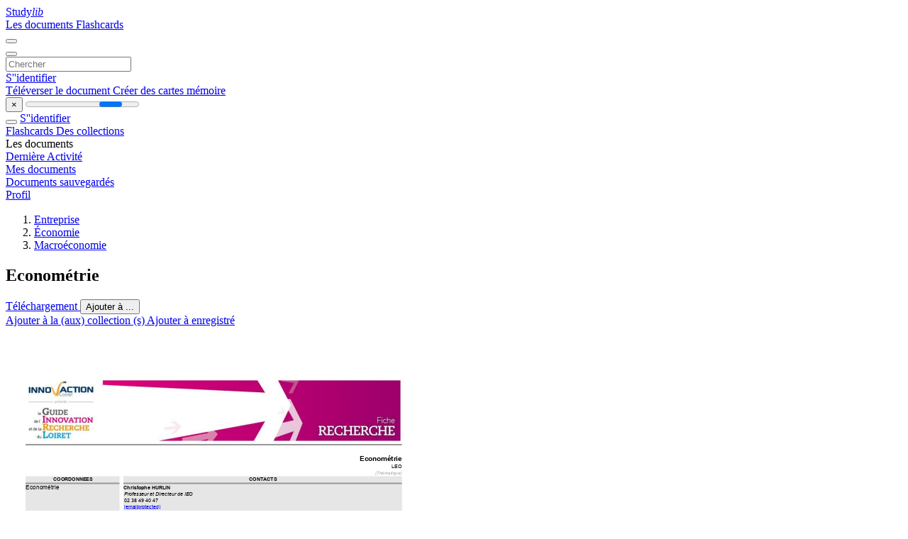

--- FILE ---
content_type: text/html;charset=UTF-8
request_url: https://studylibfr.com/doc/6377501/econom%C3%A9trie
body_size: 16052
content:















































	




























<!DOCTYPE html>
<html lang="fr">
<head>
    











<meta charset="utf-8">
<meta http-equiv="x-dns-prefetch-control" content="on">












<meta name="viewport" content="width=device-width, initial-scale=1, shrink-to-fit=no">
<meta http-equiv="x-ua-compatible" content="ie=edge">


<title>Econom&eacute;trie</title>


    <meta name="description" content="Dissertations gratuites, aide aux devoirs, cartes m&eacute;moire, travaux de recherche, rapports de lecture, m&eacute;moires, histoire, science, politique">


    <meta name="keywords" content="Dissertations gratuites, aide aux devoirs, cartes m&eacute;moire, travaux de recherche, rapports de lecture, m&eacute;moires, histoire, science, politique">





    <meta name="thumbnail" content="//s1.studylibfr.com/store/data/006377501_1-57b9ed052f1be81a1fc4aad520bad53a.png">



    <script async crossorigin="anonymous"
    src="https://pagead2.googlesyndication.com/pagead/js/adsbygoogle.js?client=ca-pub-4574181568230206"></script>





<link rel="stylesheet" href="/theme/issuu2/design-4/dist/styles/design-4.css?_=1768295231228">










<link rel="apple-touch-icon-precomposed" href="/apple-touch-icon-precomposed.png">
<link rel="apple-touch-icon" sizes="180x180" href="/apple-touch-icon.png">
<link rel="icon" type="image/png" sizes="32x32" href="/favicon-32x32.png">
<link rel="icon" type="image/png" sizes="194x194" href="/favicon-194x194.png">
<link rel="icon" type="image/png" sizes="192x192" href="/android-chrome-192x192.png">
<link rel="icon" type="image/png" sizes="16x16" href="/favicon-16x16.png">
<link rel="mask-icon" href="/safari-pinned-tab.svg" color="#ff6d5a">
<link rel="manifest" href="/site.webmanifest">
<meta name="msapplication-TileColor" content="#fff">
<meta name="msapplication-config" content="/browserconfig.xml">
<meta name="theme-color" content="#fff">




    <meta property="og:title" content="Econom&eacute;trie"/>


    <meta property="og:description" content="Dissertations gratuites, aide aux devoirs, cartes m&eacute;moire, travaux de recherche, rapports de lecture, m&eacute;moires, histoire, science, politique">

<meta property="og:type" content="article"/>

    <meta property="og:url" content="https://studylibfr.com/doc/6377501/econom&eacute;trie">


    <meta property="og:image" content="//s1.studylibfr.com/store/data/006377501_1-57b9ed052f1be81a1fc4aad520bad53a.png">

<meta property="og:site_name" content="studylibfr.com">


    <meta name="twitter:title" content="Econom&eacute;trie">


    <meta name="twitter:description" content="Dissertations gratuites, aide aux devoirs, cartes m&eacute;moire, travaux de recherche, rapports de lecture, m&eacute;moires, histoire, science, politique">

<meta name="twitter:card" content="summary">

    <meta name="twitter:image" content="//s1.studylibfr.com/store/data/006377501_1-57b9ed052f1be81a1fc4aad520bad53a.png">

<meta name="twitter:site" content="@studylibfr.com">


            







<link rel="preconnect" href="//s1.studylibfr.com/store">
<link rel="dns-prefetch" href="//s1.studylibfr.com/store">



<link rel="preload" href="//s1.studylibfr.com/store/data/006377501_1-57b9ed052f1be81a1fc4aad520bad53a.png" as="image" media="(min-width:1200px)">
<link rel="preload" href="//s1.studylibfr.com/store/data/006377501_1-57b9ed052f1be81a1fc4aad520bad53a-768x994.png" as="image" media="(max-width:1199px)">

<link rel="canonical" href="https://studylibfr.com/doc/6377501/econom%C3%A9trie">


<script type="application/ld+json">[{"itemListElement":[{"position":1,"name":"Entreprise","item":"https://studylibfr.com/catalog/Entreprise","@type":"ListItem"},{"position":2,"name":"Économie","item":"https://studylibfr.com/catalog/Entreprise/%C3%89conomie","@type":"ListItem"},{"position":3,"name":"Macroéconomie","item":"https://studylibfr.com/catalog/Entreprise/%C3%89conomie/Macro%C3%A9conomie","@type":"ListItem"}],"@context":"https://schema.org","@type":"BreadcrumbList"},{"dateModified":"2024-06-21T23:11:28Z","datePublished":"2017-06-02T17:02:45Z","headline":"Econométrie","image":"https://s1.studylibfr.com/store/data/006377501_1-57b9ed052f1be81a1fc4aad520bad53a.png","mainEntityOfPage":{"@id":"https://google.com/article","@type":"WebPage"},"inLanguage":"fr","@context":"https://schema.org","@type":"Article"}]</script>



<script>
    
    var gaVC =
        
        
    
    
    'd'
    ;
</script>

<style>
    

    
</style>

		<link rel="stylesheet" href="/theme/htmlex/dist/HtmlexViewer.css?_=1768295231228">
		<style>/* Part 2: Page Elements: Modify with caution
 * The followings are base classes, some of which are meant to be override by PDF specific classes
 * So do not increase the specificity (e.g. ".classname" -> "#page-container .classname")
 */
.h2fc .pf { /* page */
  position:relative;
  background-color:white;
  overflow: hidden;
  margin:0; 
  border:0; /* required by pdf2htmlEX.js for page visibility test */
}.h2fc .pc { /* content of a page */
  position:absolute;
  border:0;
  padding:0;
  margin:0;
  top:0;
  left:0;
  width:100%;
  height:100%;
  overflow:hidden;
  display:block;
  /* set transform-origin for scaling */
  transform-origin:0% 0%;
  -ms-transform-origin:0% 0%;
  -webkit-transform-origin:0% 0%;
}.h2fc .pc.opened { /* used by pdf2htmlEX.js, to show/hide pages */
  display:block;
}.h2fc .bf { /* images that occupies the whole page */
  position:absolute;
  border:0;
  margin:0;
  top:0;
  bottom:0;
  width:100%;
  height:100%;
  -ms-user-select:none;
  -moz-user-select:none;
  -webkit-user-select:none;
  user-select:none;
}.h2fc .bi { /* images that cover only a part of the page */
  position:absolute;
  border:0;
  margin:0;
  -ms-user-select:none;
  -moz-user-select:none;
  -webkit-user-select:none;
  user-select:none;
}
@media print {
.h2fc .pf {
    margin:0;
    box-shadow:none;
    page-break-after:always;
    page-break-inside:avoid;
  }
  @-moz-document url-prefix() {
    /* fix page truncation for FireFox */
.h2fc .pf {
      overflow:visible;
      border:1px solid #FFFFFF;
    }.h2fc .pc {overflow:visible;}
  }
}.h2fc .c { /* clip box */
  position:absolute;
  border:0;
  padding:0;
  margin:0;
  overflow:hidden;
  display:block;
}.h2fc .t { /* text line */
  position:absolute;
  white-space:pre;
  font-size:1px;
  transform-origin:0% 100%;
  -ms-transform-origin:0% 100%;
  -webkit-transform-origin:0% 100%;
  unicode-bidi:bidi-override;/* For rtl languages, e.g. Hebrew, we don't want the default Unicode behaviour */
  -moz-font-feature-settings:"liga" 0;/* We don't want Firefox to recognize ligatures */
}.h2fc .t:after { /* webkit #35443 */
  content: '';
}.h2fc .t:before { /* Workaround Blink(up to 41)/Webkit bug of word-spacing with leading spaces (chromium #404444 and pdf2htmlEX #412) */
  content: '';
  display: inline-block;
}.h2fc .t span { /* text blocks within a line */
  /* Blink(up to 41)/Webkit have bug with negative word-spacing and inline-block (pdf2htmlEX #416), so keep normal span inline. */
  position:relative;
  unicode-bidi:bidi-override; /* For rtl languages, e.g. Hebrew, we don't want the default Unicode behaviour */
}.h2fc ._ { /* text shift */
  /* Blink(up to 41)/Webkit have bug with inline element, continuous spaces and word-spacing. Workaround by inline-block. */
  display: inline-block;
  color: transparent;
  z-index: -1;
}
/* selection background should not be opaque, for fallback mode */
::selection{
  background: rgba(127,255,255,0.4);
}
::-moz-selection{
  background: rgba(127,255,255,0.4);
}.h2fc .pi { /* info for Javascript */
  display:none;
}.h2fc .l { /* annotation links */
}
/* transparent color - WebKit */
.h2fc .d { /* css drawing */
  position:absolute;
  transform-origin:0% 100%;
  -ms-transform-origin:0% 100%;
  -webkit-transform-origin:0% 100%;
}
/* for the forms */
.h2fc .it {
  border: none;
  background-color: rgba(255, 255, 255, 0.0);
}.h2fc .ir:hover {
  cursor: pointer;
}

/* Base CSS END */
.h2fc .ff0{font-family:sans-serif;visibility:hidden;}
@font-face{font-display:swap;font-family:ff1;src:url(//s1.studylibfr.com/store/data-gzf/7f35f56e0aec21c6f5690dd43723f1f8/1/006377501.htmlex.zip/f1.woff)format("woff");}.h2fc .ff1{font-family:ff1;line-height:1.106934;font-style:normal;font-weight:normal;visibility:visible;}
@font-face{font-display:swap;font-family:ff2;src:url(//s1.studylibfr.com/store/data-gzf/7f35f56e0aec21c6f5690dd43723f1f8/1/006377501.htmlex.zip/f2.woff)format("woff");}.h2fc .ff2{font-family:ff2;line-height:0.925293;font-style:normal;font-weight:normal;visibility:visible;}
@font-face{font-display:swap;font-family:ff3;src:url(//s1.studylibfr.com/store/data-gzf/7f35f56e0aec21c6f5690dd43723f1f8/1/006377501.htmlex.zip/f3.woff)format("woff");}.h2fc .ff3{font-family:ff3;line-height:0.938477;font-style:normal;font-weight:normal;visibility:visible;}.h2fc .m0{transform:matrix(0.250000,0.000000,0.000000,0.250000,0,0);-ms-transform:matrix(0.250000,0.000000,0.000000,0.250000,0,0);-webkit-transform:matrix(0.250000,0.000000,0.000000,0.250000,0,0);}.h2fc .v1{vertical-align:-1.2px;}.h2fc .v0{vertical-align:0px;}.h2fc .ls0{letter-spacing:0px;}.h2fc .sc_{text-shadow:none;}.h2fc .sc0{text-shadow:-0.015em 0 transparent,0 0.015em transparent,0.015em 0 transparent,0 -0.015em  transparent;}
@media screen and (-webkit-min-device-pixel-ratio:0){
.h2fc .sc_{-webkit-text-stroke:0px transparent;}.h2fc .sc0{-webkit-text-stroke:0.015em transparent;text-shadow:none;}
}.h2fc .ws0{word-spacing:-10.85px;}.h2fc .ws1{word-spacing:-7.75px;}.h2fc .ws2{word-spacing:-6.98px;}.h2fc .ws6{word-spacing:0px;}.h2fc .ws4{word-spacing:352.99px;}.h2fc .ws3{word-spacing:874.59px;}.h2fc .ws5{word-spacing:877.36px;}.h2fc ._1{margin-left:-1.00px;}.h2fc ._0{width:1.23px;}.h2fc ._5{width:2.35px;}.h2fc ._8{width:4.08px;}.h2fc ._7{width:5.43px;}.h2fc ._6{width:6.44px;}.h2fc ._9{width:9.35px;}.h2fc ._c{width:10.64px;}.h2fc ._b{width:12.09px;}.h2fc ._a{width:13.88px;}.h2fc ._d{width:285.93px;}.h2fc ._3{width:687.41px;}.h2fc ._4{width:772.65px;}.h2fc ._2{width:785.84px;}.h2fc .fc1{color:rgb(153,153,153);}.h2fc .fc0{color:rgb(0,0,0);}.h2fc .fs2{font-size:25.2px;}.h2fc .fs0{font-size:28px;}.h2fc .fs3{font-size:33.6px;}.h2fc .fs1{font-size:39.2px;}.h2fc .y0{bottom:0px;}.h2fc .y2{bottom:2.7px;}.h2fc .y1{bottom:56.8px;}.h2fc .y10{bottom:77.4px;}.h2fc .y3e{bottom:100.9px;}.h2fc .y3d{bottom:108.7px;}.h2fc .y3c{bottom:116.6px;}.h2fc .yf{bottom:127.9px;}.h2fc .y3b{bottom:142.5px;}.h2fc .y3a{bottom:150.4px;}.h2fc .ye{bottom:161.7px;}.h2fc .y39{bottom:191.3px;}.h2fc .y38{bottom:199.2px;}.h2fc .y37{bottom:207px;}.h2fc .y36{bottom:214.9px;}.h2fc .y35{bottom:222.8px;}.h2fc .y34{bottom:230.6px;}.h2fc .y33{bottom:238.5px;}.h2fc .y32{bottom:246.3px;}.h2fc .y31{bottom:254.2px;}.h2fc .y30{bottom:269.9px;}.h2fc .y2f{bottom:277.8px;}.h2fc .y2e{bottom:285.6px;}.h2fc .y2d{bottom:293.5px;}.h2fc .y2c{bottom:301.3px;}.h2fc .y2b{bottom:317px;}.h2fc .y2a{bottom:324.9px;}.h2fc .y29{bottom:332.8px;}.h2fc .y28{bottom:340.6px;}.h2fc .y27{bottom:356.3px;}.h2fc .y26{bottom:364.2px;}.h2fc .y25{bottom:372px;}.h2fc .y24{bottom:379.9px;}.h2fc .y23{bottom:387.8px;}.h2fc .y22{bottom:395.6px;}.h2fc .y21{bottom:403.5px;}.h2fc .y20{bottom:411.3px;}.h2fc .y1f{bottom:419.2px;}.h2fc .y1e{bottom:427.1px;}.h2fc .y1d{bottom:434.9px;}.h2fc .y1c{bottom:442.8px;}.h2fc .y1b{bottom:450.6px;}.h2fc .yd{bottom:461.9px;}.h2fc .y1a{bottom:480.3px;}.h2fc .y19{bottom:488.1px;}.h2fc .y18{bottom:496px;}.h2fc .y17{bottom:503.9px;}.h2fc .y16{bottom:511.7px;}.h2fc .y15{bottom:519.6px;}.h2fc .y14{bottom:527.4px;}.h2fc .y13{bottom:535.3px;}.h2fc .y12{bottom:543.2px;}.h2fc .y11{bottom:551px;}.h2fc .yc{bottom:562.3px;}.h2fc .yb{bottom:576.4px;}.h2fc .ya{bottom:585.4px;}.h2fc .y9{bottom:594.3px;}.h2fc .y8{bottom:603.3px;}.h2fc .y7{bottom:612.5px;}.h2fc .y6{bottom:624.8px;}.h2fc .y5{bottom:633.6px;}.h2fc .y4{bottom:642.7px;}.h2fc .y3{bottom:652.3px;}.h2fc .g1{height:10px;}.h2fc .g4{height:18.34px;}.h2fc .g5{height:20.38px;}.h2fc .g2{height:25.10px;}.h2fc .g3{height:28.53px;}.h2fc .g6{height:30.12px;}.h2fc .g0{height:842px;}.h2fc .w1{width:538.6px;}.h2fc .w0{width:595px;}.h2fc .x0{left:0px;}.h2fc .x1{left:28.4px;}.h2fc .xa{left:43.9px;}.h2fc .x8{left:48.4px;}.h2fc .x6{left:66.5px;}.h2fc .x9{left:73.7px;}.h2fc .xb{left:115.3px;}.h2fc .x7{left:166.8px;}.h2fc .xc{left:240.9px;}.h2fc .x2{left:258.1px;}.h2fc .xd{left:297.7px;}.h2fc .x3{left:498.5px;}.h2fc .x5{left:520.6px;}.h2fc .x4{left:544px;}
</style>
        

<script>
    var gaUserId = 2;
    var gaUserType = 'empty';
</script>

<script>(function(w,d,s,l,i){w[l]=w[l]||[];w[l].push({'gtm.start':
new Date().getTime(),event:'gtm.js'});var f=d.getElementsByTagName(s)[0],
j=d.createElement(s),dl=l!='dataLayer'?'&l='+l:'';j.async=true;j.src=
'https://www.googletagmanager.com/gtm.js?id='+i+dl;f.parentNode.insertBefore(j,f);
})(window,document,'script','dataLayer','GTM-MVZDMKVF');</script>



<style>
.above-content
{
    height: 120px;
    max-height: 120px;
}
.above-content > div,
.above-content > div > ins
{
    height: 110px;
    max-height: 110px;
}

.below-content
{
     height: 120px;
	 max-height: 120px;
}
.below-content > div > ins,
.below-content > div
{
	  height: 110px;
	  max-height: 110px;
}
@media (max-width: 567px)
{
    .below-content,
	.below-content > div > ins,
	.below-content > div
	{
		height: initial;
		max-height: initial;
		
	}
}

.sidebar-top-content,
.sidebar-bottom-content
{
    margin-left:-15px;
}
</style>



<script async src="https://www.googletagmanager.com/gtag/js?id=G-2YEWJSZPH2"></script>
<script>
window.dataLayer = window.dataLayer || [];
function gtag(){dataLayer.push(arguments)}
gtag('js', new Date());
gtag('config', 'G-2YEWJSZPH2');
</script>


    <link rel="stylesheet" href="https://fonts.googleapis.com/css?family=Roboto:300,400&display=swap&subset=cyrillic">
<link rel="stylesheet" href="/memtrick_theme-c141f8/dist/theme.css">
<script>
    var Flashcards = {
        lang: 'fr',
        root: "/flashcards",
        themeRoot: '/theme/issuu2/static'
    };
</script>



</head>

<body class="">

    
<noscript><iframe src="https://www.googletagmanager.com/ns.html?id=GTM-MVZDMKVF"
height="0" width="0" style="display:none;visibility:hidden"></iframe></noscript>


<nav class="navbar navbar-white navbar-expand-xl">
    <div class="navbar-nav nav flex-nowrap">
        <a class="navbar-brand" href="/">
            
                
                
                    <s class="fa-stack fa-xs">
                        <i class="fas fa-square fa-stack-2x"></i>
                        <i class="fas fa-users-class fa-stack-1x fa-inverse"></i>
                    </s>
                    <span class="hidden-sm-down d-inline-flex">
                        Study<em>lib</em>
                    </span>
                
            
        </a>
        <div class="nav-divider"></div>

        
            <a class="nav-item nav-link #hidden-xs-down" href="/catalog/">
                Les documents
            </a>
            <a class="nav-item nav-link hidden-xx-down" href="/flashcards/explorer">
                Flashcards
            </a>
        

        

        

        
    </div>

    <button class="navbar-toggler collapsed" type="button"
            data-toggle="collapse" data-target="#navbar">
        <span class="navbar-toggler-icon"></span>
    </button>

    <div class="navbar-collapse collapse" id="navbar">
        <div class="nav-divider"></div>
        <form class="navbar-search form-inline" action="/search/">
            <div class="input-group">
                <div class="input-group-prepend">
                    <button class="form-btn btn btn-outline" type="submit">
                        <i class="fa fa-search"></i>
                    </button>
                </div>
                <input class="form-control" required
                       type="text" name="q" value=""
                       placeholder="Chercher">
            </div>
        </form>

        <div class="navbar-nav ml-auto text-nowrap">
            <div class="nav-divider"></div>

            
                <a class="nav-item nav-link" href="/login">
                    S''identifier
                </a>
                <div class="nav-divider"></div>
            

            <div class="navbar-item navbar-text text-initial">
                
                    <a href="/uploadform" class="btn btn-sm btn-secondary"
                       onclick="_ym('document_upload'); return true">
                        Téléverser le document
                    </a>
                

                

                
                    <a class="btn btn-sm btn-primary" href="/flashcards/new-pack">
                        Créer des cartes mémoire
                    </a>
                
            </div>
        </div>
    </div>
</nav>

<div class="wrapper-default">
    <section class="upload-info my-3">
        <div class="container">
            <button class="close" type="button">&times;</button>
            <progress class="progress" max="100">
                <div class="progress">
                    <span class="progress-bar"></span>
                </div>
            </progress>
        </div>
    </section>

    <div class="row no-gutters flex-nowrap">
        <nav class="sidebar collapse bg-white
                
                "
             id="sidebar">

            <div class="sidebar-wrapper">
                
                <div class="sidebar-header sidebar-list-group-item--theme active text-truncate mt-2 py-1 d-flex align-items-baseline">
                    <button class="sidebar-toggle btn btn-transparent" type="button" data-toggle="collapse" data-target="#sidebar">
                        <i class="fa fa-home"></i>
                    </button>
                    <a class="sidebar-list-group-item--theme active flex-fill" href="/dashboard">
                        S''identifier
                    </a>
                </div>

                <div class="list-group">
                    
                        
                            
                            
                            
                                <a class="list-group-item list-group-item-action sidebar-item
                                        "
                                   href="/flashcards/">

                                    <i class="fa fa-fw fa-brain"></i>
                                    Flashcards
                                </a>
                            
                        
                    
                        
                            
                            
                            
                                <a class="list-group-item list-group-item-action sidebar-item
                                        "
                                   href="/collections/">

                                    <i class="fa fa-fw fa-archive"></i>
                                    Des collections
                                </a>
                            
                        
                    
                        
                            
                                <div class="sidebar-item list-group-divider"></div>
                            
                            
                            
                        
                    
                        
                            
                            
                                <div class="list-group-item list-group-item-action sidebar-item
                                        "
                                     href="#documents_list" data-toggle="list">

                                    <i class="fa fa-fw fa-file"></i>
                                    Les documents

                                    <div class="list-group text-muted" id="documents_list">
                                        
                                            <a class="list-group-item list-group-item-action" href="/documents/activity">
                                                <i class="fa fa-fw fa-clock mt-1 float-left"></i>
                                                <div class="text-truncate">
                                                    Dernière Activité
                                                </div>
                                            </a>
                                        
                                            <a class="list-group-item list-group-item-action" href="/documents/">
                                                <i class="fa fa-fw fa-folder-open mt-1 float-left"></i>
                                                <div class="text-truncate">
                                                    Mes documents
                                                </div>
                                            </a>
                                        
                                            <a class="list-group-item list-group-item-action" href="/documents/saved">
                                                <i class="fa fa-fw fa-bookmark mt-1 float-left"></i>
                                                <div class="text-truncate">
                                                    Documents sauvegardés
                                                </div>
                                            </a>
                                        
                                    </div>
                                </div>
                            
                            
                        
                    
                        
                            
                                <div class="sidebar-item list-group-divider"></div>
                            
                            
                            
                        
                    
                        
                            
                            
                            
                                <a class="list-group-item list-group-item-action sidebar-item
                                        "
                                   href="/profile">

                                    <i class="fa fa-fw fa-cog"></i>
                                    Profil
                                </a>
                            
                        
                    

                    
                </div>
            </div>
        </nav>

        <script>
            try {
                window.addEventListener('orientationchange', function () {
                    if (screen.availWidth < 640) {
                        document.getElementById('sidebar').classList.remove('show');
                    }
                });
                window.dispatchEvent(new Event('orientationchange'));
            } catch (e) {
            }
        </script>

        
            

            
                <div class="col container 
                         
                        ">
                    
		
			
				<div class="p-md-3 p-lg-0">
					<section class="htmlex-content">
						<div class="htmlex-caption">
							<div class="panel">
								












<div style="border-top: solid 1px transparent;"></div>

<ol class="breadcrumb mt-2 mb-0 pt-1 pb-0 hidden-lg-down">
    
        
            
                <li class="breadcrumb-item"><a href="/catalog/Entreprise">Entreprise</a></li>
            
                <li class="breadcrumb-item"><a href="/catalog/Entreprise/%C3%89conomie">&Eacute;conomie</a></li>
            
                <li class="breadcrumb-item"><a href="/catalog/Entreprise/%C3%89conomie/Macro%C3%A9conomie">Macro&eacute;conomie</a></li>
            
        
        
    
</ol>

<h1 class="mx-3 pt-xl-0 my-3">Econom&eacute;trie</h1>



<div class="d-flex flex-row mx-2 justify-content-start align-items-baseline">
    
    <a class="btn btn-sm btn-download mb-3 mx-1 px-5 text-nowrap"
        href="/download/6377501" rel="nofollow" onclick="_ym('document_download');return true">
        Téléchargement
    </a>

    

    <button class="btn btn-add-to btn-sm dropdown-toggle  mb-3 mx-1" type="button" data-toggle="dropdown">
        Ajouter à ...
    </button>

    <div class="dropdown-menu dropdown-menu-right">
        <a class="dropdown-item" href="#" data-toggle="modal" data-target="#collection-actions">
            Ajouter à la (aux) collection (s)
        </a>
        
            <a class="dropdown-item" id="saved" href="#" data-action="add">
                
                    
                    Ajouter à enregistré
                
            </a>
        
    </div>
</div>




							</div>
						</div>

						<div class="htmlex-main">
							<div class="htmlex2__container">
								<div id="viewerRoot" class="h2fc" data-pages-url="//s1.studylibfr.com/store/data-gzf/7f35f56e0aec21c6f5690dd43723f1f8/1/006377501.htmlex.zip/{p}">
									
										
											
												<div class="pf-outer"><div id="pf1" class="pf w0 g0" data-page-no="1"><div class="pc pc1 w0 g0"><img class="bi x0 y0 w0 g0" alt="" src="//s1.studylibfr.com/store/data-gzf/7f35f56e0aec21c6f5690dd43723f1f8/1/006377501.htmlex.zip/bg1.jpg"/><div class="c x1 y1 w1 g1"><div class="t m0 x2 g2 y2 ff1 fs0 fc0 sc0 ls0 ws6">Page 1</div></div><div class="t m0 x3 g3 y3 ff2 fs1 fc0 sc0 ls0 ws0">Econométrie</div><div class="t m0 x4 g2 y4 ff1 fs0 fc0 sc0 ls0 ws1">LEO</div><div class="t m0 x5 g4 y5 ff3 fs2 fc1 sc0 ls0 ws2">(Thématique)</div><div class="t m0 x6 g5 y6 ff2 fs0 fc0 sc0 ls0 ws3">COORDONNEES CONT<span class="_ _0"></span>ACTS</div><div class="t m0 x1 g6 y7 ff1 fs3 fc0 sc0 ls0 ws4">Econométrie <span class="ff2 fs0 ws6 v1">Ch<span class="_ _0"></span>ristophe HURLIN</span></div><div class="t m0 x7 g5 y8 ff3 fs0 fc0 sc0 ls0 ws6">Professeur et Directeur <span class="_ _1"></span>de IEO</div><div class="t m0 x7 g2 y9 ff1 fs0 fc0 sc0 ls0 ws6">02 38 49 40 47</div><div class="t m0 x7 g2 ya ff1 fs0 fc0 sc0 ls0 ws1"><a href="/cdn-cgi/l/email-protection" class="__cf_email__" data-cfemail="1b78736972686f746b737e35736e697772755b6e75726d367469777e7a7568357d69">[email&#160;protected]</a></div><div class="t m0 x1 g2 yb ff1 fs0 fc0 sc0 ls0 ws1">http://w<span class="_ _1"></span>w<span class="_ _1"></span>w.univ-orleans.fr/leo/pages/<span class="_ _1"></span>equipe5_1.php</div><div class="t m0 x8 g5 yc ff2 fs0 fc0 sc0 ls0 ws6">SECTE<span class="_ _0"></span>UR DE RECHERC<span class="_ _0"></span>HE<span class="_ _2"> </span>THEM<span class="_ _0"></span>ATIQUES</div><div class="t m0 x9 g5 yd ff2 fs0 fc0 sc0 ls0 ws5">MOTS-CLES APPLICATIONS</div><div class="t m0 xa g5 ye ff2 fs0 fc0 sc0 ls0 ws6">DOMAINES DE COMPETEN<span class="_ _0"></span>CE<span class="_ _3"> </span>SERVICES / PREST<span class="_ _0"></span>ATIONS</div><div class="t m0 xb g5 yf ff2 fs0 fc0 sc0 ls0 ws6">SECTE<span class="_ _0"></span>URS D&apos;APPLICATION<span class="_ _4"> </span>SAVOIR-FA<span class="_ _1"></span>IRE</div><div class="t m0 xc g5 y10 ff2 fs0 fc0 sc0 ls0 ws6">EQUIPEMENT<span class="_ _0"></span>S PARTICULIERS</div><div class="t m0 x7 g2 y11 ff1 fs0 fc0 sc0 ls0 ws6">L&apos;équipe <span class="_ _0"></span>Econo<span class="_ _0"></span>métrie <span class="_ _0"></span>s&apos;est <span class="_ _0"></span>const<span class="_ _0"></span>ituée <span class="_ _0"></span>en <span class="_ _5"></span>2006, <span class="_ _0"></span>suite<span class="_ _0"></span> <span class="_ _0"></span>à <span class="_ _0"></span>l&apos;arrivée <span class="_ _0"></span>de <span class="_ _5"></span> <span class="_ _0"></span>plusieurs <span class="_ _5"></span>enseignants-chercheurs <span class="_ _0"></span>économ<span class="_ _0"></span>ètres <span class="_ _0"></span>au <span class="_ _5"></span>LEO, </div><div class="t m0 x7 g2 y12 ff1 fs0 fc0 sc0 ls0 ws6">et <span class="_ _6"> </span>la <span class="_ _6"> </span>création <span class="_ _6"> </span> <span class="_ _7"> </span>d&apos;un <span class="_ _6"> </span>Master <span class="_ _7"> </span>Econom<span class="_ _0"></span>étrie <span class="_ _7"> </span>et  Statistiques <span class="_ _7"> </span>Appliquées <span class="_ _7"> </span>à <span class="_ _6"> </span>l&apos;Université <span class="_ _7"> </span>  d&apos;<span class="_ _1"></span>Orléans. <span class="_ _7"> </span>Ses <span class="_ _6"> </span>travaux <span class="_ _7"> </span>portent<span class="_ _0"></span> <span class="_ _7"> </span>sur <span class="_ _7"> </span>l<span class="_ _0"></span>e </div><div class="t m0 x7 g2 y13 ff1 fs0 fc0 sc0 ls0 ws6">domaine général de l&apos;éco<span class="_ _0"></span>nométrie  appliquée.</div><div class="t m0 x7 g2 y14 ff1 fs0 fc0 sc0 ls0 ws6">Son programme de <span class="_ _0"></span>recherche est orienté auto<span class="_ _0"></span>ur de trois  thématiques :</div><div class="t m0 x7 g2 y15 ff1 fs0 fc0 sc0 ls0 ws6">     <span class="_ _7"> </span>    -  L&apos;économétrie  financière  :  modélisation  et <span class="_ _7"> </span>p<span class="_ _0"></span>révisions  de <span class="_ _6"> </span>mesure  de   <span class="_ _6"> </span>risque  (Value-at-Risk,  Ex<span class="_ _1"></span>peted  Shortfall..), </div><div class="t m0 x7 g2 y16 ff1 fs0 fc0 sc0 ls0 ws6">techniques de validation  de la <span class="_ _0"></span>VaR (Backtesting, stress testing..).</div><div class="t m0 x7 g2 y17 ff1 fs0 fc0 sc0 ls0 ws6"> <span class="_ _0"></span> <span class="_ _5"></span> <span class="_ _5"></span> <span class="_ _0"></span> <span class="_ _5"></span>- <span class="_ _0"></span>L<span class="_ _0"></span>&apos;économétrie <span class="_ _5"></span>des <span class="_ _5"></span>données <span class="_ _5"></span>de <span class="_ _0"></span>p<span class="_ _0"></span>anel <span class="_ _0"></span>: <span class="_ _5"></span>tests <span class="_ _5"></span>de <span class="_ _5"></span>racine <span class="_ _0"></span>unita<span class="_ _0"></span>ire, <span class="_ _0"></span>tests <span class="_ _5"></span> <span class="_ _0"></span>d<span class="_ _0"></span>e <span class="_ _0"></span>cointé<span class="_ _0"></span>gration, <span class="_ _0"></span>modèle <span class="_ _5"></span>non <span class="_ _5"></span>linéaires <span class="_ _0"></span>à <span class="_ _5"></span>seuil <span class="_ _5"></span>en </div><div class="t m0 x7 g2 y18 ff1 fs0 fc0 sc0 ls0 ws6">panel (PTR, PST<span class="_ _0"></span>R..).</div><div class="t m0 x7 g2 y19 ff1 fs0 fc0 sc0 ls0 ws6"> <span class="_ _0"></span> <span class="_ _5"></span> <span class="_ _5"></span> <span class="_ _0"></span> <span class="_ _5"></span>- <span class="_ _5"></span>L&apos;économétrie<span class="_ _0"></span> <span class="_ _0"></span>spatiale <span class="_ _5"></span>: <span class="_ _0"></span>a<span class="_ _0"></span>nalyse <span class="_ _0"></span>de <span class="_ _5"></span>l&apos;autocorrélation <span class="_ _5"></span>spatiale <span class="_ _5"></span> <span class="_ _0"></span>(ph<span class="_ _0"></span>énomène <span class="_ _5"></span>d&apos;interactions) <span class="_ _5"></span>et <span class="_ _0"></span>de <span class="_ _5"></span>l&apos;hétérogénéité <span class="_ _5"></span>spatiale </div><div class="t m0 x7 g2 y1a ff1 fs0 fc0 sc0 ls0 ws6">(phénomène  de <span class="_ _0"></span>structure)</div><div class="t m0 x1 g2 y1b ff1 fs0 fc0 sc0 ls0 ws6"> - Économétrie f<span class="_ _0"></span>inancière</div><div class="t m0 x1 g2 y1c ff1 fs0 fc0 sc0 ls0 ws6"> - Économétrie des <span class="_ _0"></span>séries temporelles</div><div class="t m0 x1 g2 y1d ff1 fs0 fc0 sc0 ls0 ws6"> - Données de panel</div><div class="t m0 x1 g2 y1e ff1 fs0 fc0 sc0 ls0 ws6"> - Économétrie non<span class="_ _0"></span> linéaire</div><div class="t m0 x1 g2 y1f ff1 fs0 fc0 sc0 ls0 ws6"> - Économétrie spat<span class="_ _0"></span>iale</div><div class="t m0 x7 g2 y1b ff1 fs0 fc0 sc0 ls0 ws6">L&apos;économétrie p<span class="_ _0"></span>our la Finance: </div><div class="t m0 x7 g2 y1c ff1 fs0 fc0 sc0 ls0 ws6">     - mesures de <span class="_ _0"></span>risque: méthodologie Value-at-Risk (VaR).</div><div class="t m0 x7 g2 y1d ff1 fs0 fc0 sc0 ls0 ws6">     - test et<span class="_ _0"></span> méthode de validation de la<span class="_ _0"></span> VaR</div><div class="t m0 x7 g2 y1e ff1 fs0 fc0 sc0 ls0 ws6">     - étude systém<span class="_ _0"></span>atique des procédures de backt<span class="_ _0"></span>esting</div><div class="t m0 x7 g2 y20 ff1 fs0 fc0 sc0 ls0 ws6">L&apos;économétrie d<span class="_ _0"></span>es données de panel: </div><div class="t m0 x7 g2 y21 ff1 fs0 fc0 sc0 ls0 ws6">     - tests de <span class="_ _0"></span>non stationnarité et de <span class="_ _0"></span>cointégration,</div><div class="t m0 x7 g2 y22 ff1 fs0 fc0 sc0 ls0 ws6">     - tests de <span class="_ _0"></span>causalité</div><div class="t m0 x7 g2 y23 ff1 fs0 fc0 sc0 ls0 ws6">     - modèles <span class="_ _0"></span>à changement de régime en <span class="_ _0"></span>panel</div><div class="t m0 x7 g2 y24 ff1 fs0 fc0 sc0 ls0 ws6">     - tests de <span class="_ _0"></span>racine unitaire et des tests de <span class="_ _0"></span>causalité à la Granger dans le cadre <span class="_ _0"></span>des modèles de panel<span class="_ _0"></span>s hétérogènes</div><div class="t m0 x7 g2 y25 ff1 fs0 fc0 sc0 ls0 ws6">     - modélisation<span class="_ _0"></span> économétrique des déterm<span class="_ _0"></span>inants des taux de change réels d<span class="_ _0"></span>&apos;équilibre</div><div class="t m0 x7 g2 y26 ff1 fs0 fc0 sc0 ls0 ws6"> <span class="_ _7"> </span>   <span class="_ _7"> </span> <span class="_ _7"> </span>  - <span class="_ _7"> </span>modèles <span class="_ _6"> </span>à <span class="_ _6"> </span>changement <span class="_ _6"> </span>de <span class="_ _6"> </span>régime <span class="_ _7"> </span>avec <span class="_ _6"> </span>transitions <span class="_ _6"> </span>lisses: <span class="_ _6"> </span>étude <span class="_ _6"> </span>du <span class="_ _7"> </span>re<span class="_ _0"></span>ndement <span class="_ _6"> </span>du <span class="_ _6"> </span>capital <span class="_ _6"> </span>public, <span class="_ _7"> </span>évaluatio<span class="_ _0"></span>n <span class="_ _7"> </span>des </div><div class="t m0 x7 g2 y27 ff1 fs0 fc0 sc0 ls0 ws6">élasticités de la conso<span class="_ _0"></span>mmation énergétique, ou sur le para<span class="_ _0"></span>doxe de Feldstein &amp; Horioka.</div><div class="t m0 x7 g2 y28 ff1 fs0 fc0 sc0 ls0 ws6">L&apos;économétrie n<span class="_ _0"></span>on linéaire et la prévision:</div><div class="t m0 x7 g2 y29 ff1 fs0 fc0 sc0 ls0 ws6">     - modèles <span class="_ _0"></span>non linéaires en matière de p<span class="_ _0"></span>révision économique et financière.</div><div class="t m0 x7 g2 y2a ff1 fs0 fc0 sc0 ls0 ws6"> <span class="_ _5"></span> <span class="_ _8"> </span> <span class="_ _5"></span> <span class="_ _8"></span> <span class="_ _5"></span>- <span class="_ _5"></span>con<span class="_ _0"></span>ception <span class="_ _5"></span>d<span class="_ _0"></span>&apos;un <span class="_ _5"></span>projet <span class="_ _8"></span>de <span class="_ _5"></span>créatio<span class="_ _0"></span>n <span class="_ _5"></span>d&apos;entreprise, <span class="_ _8"></span>dont <span class="_ _8"></span>les <span class="_ _0"></span>o<span class="_ _0"></span>bjectifs <span class="_ _8"></span>sont <span class="_ _5"></span>le <span class="_ _8"></span>dév<span class="_ _1"></span>eloppement <span class="_ _8"> </span>et <span class="_ _5"></span>la <span class="_ _8"></span>commercialisation <span class="_ _5"></span>d&apos;un </div><div class="t m0 x7 g2 y2b ff1 fs0 fc0 sc0 ls0 ws6">service Internet de prévision économiqu<span class="_ _0"></span>e (Forecasting We<span class="_ _0"></span>b Service, FW<span class="_ _0"></span>S), intitulé Kresterion</div><div class="t m0 x7 g2 y2c ff1 fs0 fc0 sc0 ls0 ws6">L&apos;économétrie sp<span class="_ _0"></span>atiale:</div><div class="t m0 x7 g2 y2d ff1 fs0 fc0 sc0 ls0 ws6">     - analyse théorique et <span class="_ _0"></span>modélisation économétr<span class="_ _0"></span>ique des interactions économiques</div><div class="t m0 x7 g2 y2e ff1 fs0 fc0 sc0 ls0 ws6"> <span class="_ _0"></span> <span class="_ _8"></span> <span class="_ _0"></span> <span class="_ _5"></span> <span class="_ _5"></span>- <span class="_ _0"></span>d<span class="_ _0"></span>étecter <span class="_ _5"></span>la <span class="_ _0"></span>pré<span class="_ _0"></span>sence <span class="_ _0"></span>d&apos;<span class="_ _0"></span>effets <span class="_ _5"></span>spatiaux <span class="_ _5"></span>(autocorrélation <span class="_ _5"></span>et <span class="_ _5"></span>l&apos;hétérogénéité <span class="_ _5"></span>spa<span class="_ _0"></span>tiales) <span class="_ _0"></span>dans <span class="_ _5"></span>l&apos;analyse <span class="_ _5"></span>des <span class="_ _5"></span>séries <span class="_ _5"></span>du <span class="_ _5"></span>PIB <span class="_ _5"></span>et </div><div class="t m0 x7 g2 y2f ff1 fs0 fc0 sc0 ls0 ws6">des taux de croissance ann<span class="_ _0"></span>uels moyens.</div><div class="t m0 x7 g2 y30 ff1 fs0 fc0 sc0 ls0 ws6">     - évaluation des e<span class="_ _0"></span>ffets des <span class="_ _0"></span>spillovers internationaux de R&amp;D.</div><div class="t m0 x7 g2 y31 ff1 fs0 fc0 sc0 ls0 ws6">Depuis <span class="_ _9"> </span>2008, <span class="_ _9"> </span>l&apos;équipe <span class="_ _9"> </span>économ<span class="_ _0"></span>étrie <span class="_ _9"> </span>est <span class="_ _9"> </span>impliquée <span class="_ _9"> </span>dans <span class="_ _9"> </span>un<span class="_ _0"></span> <span class="_ _9"> </span>projet <span class="_ _9"> </span>de <span class="_ _9"> </span> <span class="_ _9"> </span>valorisation <span class="_ _9"> </span>proposant <span class="_ _9"> </span>un <span class="_ _9"> </span>service <span class="_ _9"> </span>de <span class="_ _9"> </span>prévision </div><div class="t m0 x7 g2 y32 ff1 fs0 fc0 sc0 ls0 ws6">automatique <span class="_ _a"> </span>en <span class="_ _a"> </span>ligne <span class="_ _b"> </span> <span class="_ _a"> </span>(Forecasting <span class="_ _b"> </span>W<span class="_ _0"></span>eb <span class="_ _a"> </span>Service) <span class="_ _b"> </span>intitulé <span class="_ _a"> </span>Kresterion. <span class="_ _a"> </span>Ce <span class="_ _b"> </span>service <span class="_ _a"> </span>permet <span class="_ _a"> </span>à <span class="_ _b"> </span> <span class="_ _a"> </span>l&apos;internaute <span class="_ _a"> </span>d&apos;obtenir </div><div class="t m0 x7 g2 y33 ff1 fs0 fc0 sc0 ls0 ws6">automatiquement <span class="_ _b"> </span>des <span class="_ _9"> </span>prévisions <span class="_ _9"> </span>à<span class="_ _0"></span> <span class="_ _9"> </span>partir <span class="_ _c"> </span>de <span class="_ _c"> </span>la <span class="_ _9"> </span> <span class="_ _c"> </span>combinaison <span class="_ _c"> </span>optimale <span class="_ _c"> </span>de <span class="_ _c"> </span>prévisions <span class="_ _9"> </span>issues <span class="_ _c"> </span>de <span class="_ _c"> </span>différen<span class="_ _0"></span>ts <span class="_ _9"> </span>modè<span class="_ _0"></span>les <span class="_ _9"> </span> </div><div class="t m0 x7 g2 y34 ff1 fs0 fc0 sc0 ls0 ws1">économétriques.</div><div class="t m0 x7 g2 y35 ff1 fs0 fc0 sc0 ls0 ws6">Les mem<span class="_ _0"></span>bres de l&apos;équipe o<span class="_ _0"></span>nt conçu un <span class="_ _0"></span>jeu en rappor<span class="_ _0"></span>t avec les cours de sér<span class="_ _0"></span>ies temporelles. Il s&apos;a<span class="_ _0"></span>git de proposer aux étudiant<span class="_ _0"></span>s </div><div class="t m0 x7 g2 y36 ff1 fs0 fc0 sc0 ls0 ws6">de <span class="_ _8"> </span>const<span class="_ _0"></span>ruire <span class="_ _8"> </span>des <span class="_ _7"> </span>anticipations <span class="_ _8"> </span>su<span class="_ _0"></span>r <span class="_ _8"> </span>un <span class="_ _8"> </span>e<span class="_ _0"></span>nsemble <span class="_ _8"> </span>de <span class="_ _7"> </span>variables <span class="_ _8"> </span>économ<span class="_ _0"></span>iques <span class="_ _8"> </span>observées <span class="_ _8"> </span>annu<span class="_ _0"></span>ellement, <span class="_ _8"> </span>t<span class="_ _0"></span>rimestriellement <span class="_ _7"> </span>ou </div><div class="t m0 x7 g2 y37 ff1 fs0 fc0 sc0 ls0 ws6">mensuellement<span class="_ _0"></span>  dont  les  dernières  réalisations  ont  été  cachées.  Les  réponses  sont  e<span class="_ _0"></span>nsuite  centralisées  et,  au  moyen </div><div class="t m0 x7 g2 y38 ff1 fs0 fc0 sc0 ls0 ws6">d&apos;indicateurs <span class="_ _5"></span>simples <span class="_ _8"></span>calculés <span class="_ _0"></span>sur <span class="_ _5"></span>les <span class="_ _8"></span>erreurs<span class="_ _1"></span> <span class="_ _5"></span>de <span class="_ _5"></span>prévision, <span class="_ _5"></span>un <span class="_ _8"></span>classement <span class="_ _0"></span>d<span class="_ _0"></span>es <span class="_ _5"></span>participants <span class="_ _5"></span>est <span class="_ _5"></span>réal<span class="_ _0"></span>isé, <span class="_ _5"></span>permettant <span class="_ _5"></span>à <span class="_ _5"></span>chac<span class="_ _0"></span>un </div><div class="t m0 x7 g2 y39 ff1 fs0 fc0 sc0 ls0 ws6">d&apos;apprécier ses qualités de « <span class="_ _0"></span>prévisionniste » relativement à celles des autres <span class="_ _0"></span>participants.</div><div class="t m0 x1 g2 y3a ff1 fs0 fc0 sc0 ls0 ws6"> - Économie ba<span class="_ _0"></span>ncaire<span class="_ _d"> </span>Service de prévision automatique en<span class="_ _0"></span> ligne:</div><div class="t m0 x7 g2 y3b ff1 fs0 fc0 sc0 ls0 ws6">développement et<span class="_ _0"></span> commercialisation d&apos;un service internet de<span class="_ _0"></span> prévision économique.</div><div class="t m0 x1 g2 y3c ff1 fs0 fc0 sc0 ls0 ws6"> - Finance</div><div class="t m0 x1 g2 y3d ff1 fs0 fc0 sc0 ls0 ws6"> - Banque</div><div class="t m0 xd g2 y3c ff1 fs0 fc0 sc0 ls0 ws6"> - Modélisation</div><div class="t m0 xd g2 y3d ff1 fs0 fc0 sc0 ls0 ws6"> - Statistique appliquée</div><div class="t m0 xd g2 y3e ff1 fs0 fc0 sc0 ls0 ws6"> - Méthodes bayésiennes</div></div><div class="pi" data-data='{"ctm":[1.000000,0.000000,0.000000,1.000000,0.000000,0.000000]}'></div></div>
</div>
											
											
										
									
										
											
												<div class="pf-outer"><div id="pf2" class="pf w0 g0" data-page-no="2"><div class="pc pc2 w0 g0"><img class="bi x0 y0 w0 g0" alt="" src="//s1.studylibfr.com/store/data-gzf/7f35f56e0aec21c6f5690dd43723f1f8/1/006377501.htmlex.zip/bg2.jpg"/><div class="c x1 y1 w1 g1"><div class="t m0 x2 g2 y2 ff1 fs0 fc0 sc0 ls0 ws6">Page 2</div></div></div><div class="pi" data-data='{"ctm":[1.000000,0.000000,0.000000,1.000000,0.000000,0.000000]}'></div></div>
</div>
											
											
										
									
								</div>
							</div>

							<div class="htmlex2__pages-controls">
								<div class="text-nowrap">
									<span class="mx-1 px-2 text-center">
										<span v-model="pageCurrent">1</span>
										/
										<span>2</span>
									</span>

									<button type="button" role="button" class="btn btn-primary mx-1" onclick="controller.toggleTheatre()" data-bind="theatreButton" title="Fullscreen"><i class="fa fa-expand"></i></button>
									<button type="button" role="button" class="btn btn-primary mx-1" onclick="controller.zoomIn()" title="Zoom in"><i class="fa fa-fw fa-search-plus"></i></button>
									<button type="button" role="button" class="btn btn-primary mx-1" onclick="controller.zoomOut()" title="Zoom out"><i class="fa fa-fw fa-search-minus"></i></button>
									<span class="mx-1 px-2 text-center" v-model="pageZoom">100%</span>
								</div>
							</div>
						</div>

						<div class="htmlex-sidebar">
							

							
								<div class="panel mb-3 mb-md-3 p-3">
									<h5 class="mb-3">
										Documents connexes
									</h5>
									<div class="row">
										
											<div class="col-lg-6">
												<div class="card thumbnail-2 shadow-sm mb-3">
    <div class="card-img-top p-3">
        <a class="d-block" href="/doc/6282223/nadia-kpondjo-statisticienne--doctorante-en">
            <img class="img-fluid w-100"  src="//s1.studylibfr.com/store/data/006282223_1-c6ac26c683a5b0b3b6baccc40b2171fc-300x300.png"
                alt="Nadia KPONDJO Statisticienne, Doctorante en" width="300px" height="300px">
        </a>
    </div>
    <div class="card-body p-3">
        <a class="card-link stretched-link" href="/doc/6282223/nadia-kpondjo-statisticienne--doctorante-en" title="Nadia KPONDJO Statisticienne, Doctorante en">
            <div class="text-truncate3">Nadia KPONDJO Statisticienne, Doctorante en</div>
        </a>
    </div>
</div>

											</div>
										
											<div class="col-lg-6">
												<div class="card thumbnail-2 shadow-sm mb-3">
    <div class="card-img-top p-3">
        <a class="d-block" href="/doc/2337425/economitrie-appliqu%C3%A9e-%C3%A0-l-analyse-et-la-mod%C3%A9lisation-des">
            <img class="img-fluid w-100"  src="//s1.studylibfr.com/store/data/002337425_1-562c37b5e6760dc30157e1422e7c7d0e-300x300.png"
                alt="Economitrie Appliqu&eacute;e &agrave; l`analyse et la mod&eacute;lisation des" width="300px" height="300px">
        </a>
    </div>
    <div class="card-body p-3">
        <a class="card-link stretched-link" href="/doc/2337425/economitrie-appliqu%C3%A9e-%C3%A0-l-analyse-et-la-mod%C3%A9lisation-des" title="Economitrie Appliqu&eacute;e &agrave; l`analyse et la mod&eacute;lisation des">
            <div class="text-truncate3">Economitrie Appliqu&eacute;e &agrave; l`analyse et la mod&eacute;lisation des</div>
        </a>
    </div>
</div>

											</div>
										
											<div class="col-lg-6">
												<div class="card thumbnail-2 shadow-sm mb-3">
    <div class="card-img-top p-3">
        <a class="d-block" href="/doc/5324513/sellini-flora">
            <img class="img-fluid w-100"  src="//s1.studylibfr.com/store/data/005324513_1-b1b66cfb9d8cba60b33b025248202e6c-300x300.png"
                alt="SELLINI Flora" width="300px" height="300px">
        </a>
    </div>
    <div class="card-body p-3">
        <a class="card-link stretched-link" href="/doc/5324513/sellini-flora" title="SELLINI Flora">
            <div class="text-truncate3">SELLINI Flora</div>
        </a>
    </div>
</div>

											</div>
										
											<div class="col-lg-6">
												<div class="card thumbnail-2 shadow-sm mb-3">
    <div class="card-img-top p-3">
        <a class="d-block" href="/doc/5774086/master-2-recherche-en">
            <img class="img-fluid w-100"  src="//s1.studylibfr.com/store/data/005774086_1-7ee47048f1b777e2fda8400eacc87508-300x300.png"
                alt="Master 2 Recherche en" width="300px" height="300px">
        </a>
    </div>
    <div class="card-body p-3">
        <a class="card-link stretched-link" href="/doc/5774086/master-2-recherche-en" title="Master 2 Recherche en">
            <div class="text-truncate3">Master 2 Recherche en</div>
        </a>
    </div>
</div>

											</div>
										
											<div class="col-lg-6">
												<div class="card thumbnail-2 shadow-sm mb-3">
    <div class="card-img-top p-3">
        <a class="d-block" href="/doc/296793/formation">
            <img class="img-fluid w-100"  src="//s1.studylibfr.com/store/data/000296793_1-982bfd08f71f3a6819a75c4f3847e6a5-300x300.png"
                alt="formation" width="300px" height="300px">
        </a>
    </div>
    <div class="card-body p-3">
        <a class="card-link stretched-link" href="/doc/296793/formation" title="formation">
            <div class="text-truncate3">formation</div>
        </a>
    </div>
</div>

											</div>
										
											<div class="col-lg-6">
												<div class="card thumbnail-2 shadow-sm mb-3">
    <div class="card-img-top p-3">
        <a class="d-block" href="/doc/1318070/xavier-timbeau-est-directeur-du-d%C3%A9partement-analyse-et-pr...">
            <img class="img-fluid w-100"  src="//s1.studylibfr.com/store/data/001318070_1-521c0136066fdf6a98034db426296bcd-300x300.png"
                alt="Xavier Timbeau est directeur du d&eacute;partement analyse et pr&eacute;vision" width="300px" height="300px">
        </a>
    </div>
    <div class="card-body p-3">
        <a class="card-link stretched-link" href="/doc/1318070/xavier-timbeau-est-directeur-du-d%C3%A9partement-analyse-et-pr..." title="Xavier Timbeau est directeur du d&eacute;partement analyse et pr&eacute;vision">
            <div class="text-truncate3">Xavier Timbeau est directeur du d&eacute;partement analyse et pr&eacute;vision</div>
        </a>
    </div>
</div>

											</div>
										
											<div class="col-lg-6">
												<div class="card thumbnail-2 shadow-sm mb-3">
    <div class="card-img-top p-3">
        <a class="d-block" href="/doc/8400831/cv-blanquet">
            <img class="img-fluid w-100"  src="//s1.studylibfr.com/store/data/008400831_1-548d3506840fd5f18a181edcb2b97062-300x300.png"
                alt="cv blanquet" width="300px" height="300px">
        </a>
    </div>
    <div class="card-body p-3">
        <a class="card-link stretched-link" href="/doc/8400831/cv-blanquet" title="cv blanquet">
            <div class="text-truncate3">cv blanquet</div>
        </a>
    </div>
</div>

											</div>
										
											<div class="col-lg-6">
												<div class="card thumbnail-2 shadow-sm mb-3">
    <div class="card-img-top p-3">
        <a class="d-block" href="/doc/5350955/marie-claire-robitaille">
            <img class="img-fluid w-100"  src="//s1.studylibfr.com/store/data/005350955_1-20ab7150199b082e806d14e31198e1a0-300x300.png"
                alt="marie-claire robitaille" width="300px" height="300px">
        </a>
    </div>
    <div class="card-body p-3">
        <a class="card-link stretched-link" href="/doc/5350955/marie-claire-robitaille" title="marie-claire robitaille">
            <div class="text-truncate3">marie-claire robitaille</div>
        </a>
    </div>
</div>

											</div>
										
											<div class="col-lg-6">
												<div class="card thumbnail-2 shadow-sm mb-3">
    <div class="card-img-top p-3">
        <a class="d-block" href="/doc/2213250/jean-marie-dufour-est-%C3%A9conomiste-et-statisticien-sp%C3%A9ciali...">
            <img class="img-fluid w-100"  src="//s1.studylibfr.com/store/data/002213250_1-d6c96affb3046a802d64562697bc5639-300x300.png"
                alt="Jean-Marie Dufour est &eacute;conomiste et statisticien sp&eacute;cialis&eacute; en" width="300px" height="300px">
        </a>
    </div>
    <div class="card-body p-3">
        <a class="card-link stretched-link" href="/doc/2213250/jean-marie-dufour-est-%C3%A9conomiste-et-statisticien-sp%C3%A9ciali..." title="Jean-Marie Dufour est &eacute;conomiste et statisticien sp&eacute;cialis&eacute; en">
            <div class="text-truncate3">Jean-Marie Dufour est &eacute;conomiste et statisticien sp&eacute;cialis&eacute; en</div>
        </a>
    </div>
</div>

											</div>
										
											<div class="col-lg-6">
												<div class="card thumbnail-2 shadow-sm mb-3">
    <div class="card-img-top p-3">
        <a class="d-block" href="/doc/1418891/sujet-2---janvier-2009-">
            <img class="img-fluid w-100"  src="//s1.studylibfr.com/store/data/001418891_1-3b13071627e899293eea7f4241aa057e-300x300.png"
                alt="sujet 2 ( janvier 2009)" width="300px" height="300px">
        </a>
    </div>
    <div class="card-body p-3">
        <a class="card-link stretched-link" href="/doc/1418891/sujet-2---janvier-2009-" title="sujet 2 ( janvier 2009)">
            <div class="text-truncate3">sujet 2 ( janvier 2009)</div>
        </a>
    </div>
</div>

											</div>
										
											<div class="col-lg-6">
												<div class="card thumbnail-2 shadow-sm mb-3">
    <div class="card-img-top p-3">
        <a class="d-block" href="/doc/3040078/%C3%A9conomie-%E2%80%93-recherche-par-sujets-accords-commerciaux-%C3%A9conomie">
            <img class="img-fluid w-100"  src="//s1.studylibfr.com/store/data/003040078_1-d2e372044bf46c12bff00f76fb16de15-300x300.png"
                alt="&Eacute;conomie &ndash; Recherche par sujets Accords commerciaux &Eacute;conomie" width="300px" height="300px">
        </a>
    </div>
    <div class="card-body p-3">
        <a class="card-link stretched-link" href="/doc/3040078/%C3%A9conomie-%E2%80%93-recherche-par-sujets-accords-commerciaux-%C3%A9conomie" title="&Eacute;conomie &ndash; Recherche par sujets Accords commerciaux &Eacute;conomie">
            <div class="text-truncate3">&Eacute;conomie &ndash; Recherche par sujets Accords commerciaux &Eacute;conomie</div>
        </a>
    </div>
</div>

											</div>
										
											<div class="col-lg-6">
												<div class="card thumbnail-2 shadow-sm mb-3">
    <div class="card-img-top p-3">
        <a class="d-block" href="/doc/3459748/les-m%C3%A9tiers-de-l-%C3%A9conomie---sciences-%C3%A9conomiques-et-sociales">
            <img class="img-fluid w-100"  src="//s1.studylibfr.com/store/data/003459748_1-f7b76804a531fc95801b773ebf5f2fcc-300x300.png"
                alt="Les m&eacute;tiers de l`&eacute;conomie - Sciences &eacute;conomiques et sociales" width="300px" height="300px">
        </a>
    </div>
    <div class="card-body p-3">
        <a class="card-link stretched-link" href="/doc/3459748/les-m%C3%A9tiers-de-l-%C3%A9conomie---sciences-%C3%A9conomiques-et-sociales" title="Les m&eacute;tiers de l`&eacute;conomie - Sciences &eacute;conomiques et sociales">
            <div class="text-truncate3">Les m&eacute;tiers de l`&eacute;conomie - Sciences &eacute;conomiques et sociales</div>
        </a>
    </div>
</div>

											</div>
										
									</div>
								</div>
							

							
								<div class="panel mb-3 p-3" id="survey">
									<button class="close" type="button">×</button>
									<form>
										
											
											
												<span>La catégorie de ce document est-elle correcte?</span>
												<div class="answer answer-classify text-center mt-2">
													<a class="btn btn-danger" href="#" data-value="-1"><i class="fa fa-frown"></i></a>
													<a class="btn btn-warning" href="#" data-value="0"><i class="fa fa-meh fa-inverse"></i></a>
													<a class="btn btn-success" href="#" data-value="+1"><i class="fa fa-smile"></i></a>
												</div>

												<ol class="breadcrumb">
													
														<li class="breadcrumb-item"><a href="/catalog/Entreprise" target="_blank">Entreprise</a></li>
													
														<li class="breadcrumb-item"><a href="/catalog/Entreprise/%C3%89conomie" target="_blank">&Eacute;conomie</a></li>
													
														<li class="breadcrumb-item"><a href="/catalog/Entreprise/%C3%89conomie/Macro%C3%A9conomie" target="_blank">Macro&eacute;conomie</a></li>
													
												</ol>
											
										
									</form>

									<output>
										<i class="fa fa-check-circle"></i>
										Merci pour votre participation!
									</output>
								</div>
							

							
								
									

									
								
							

							<div class="panel footer2 my-2 p-3">
								<div class="suggestion">
									




<h3>Faire une suggestion</h3>
<p>Avez-vous trouvé des erreurs dans l'interface ou les textes ? Ou savez-vous comment améliorer l'interface utilisateur de StudyLib ? N'hésitez pas à envoyer vos suggestions. C'est très important pour nous!</p>
<button class="btn btn-primary btn-suggestion" id="feedback-btn" type="button" data-toggle="modal" data-target="#feedback">
    Envoyer un commentaire
</button>

								</div>
							</div>

							<div class="panel footer2 my-2 p-3 text-white">
								<div class="navigation">
									<h6>Produits</h6>
									<nav class="nav flex-column ml-3 mb-3">




<a class="nav-item nav-link" href="/catalog/">Les documents</a>

    <a class="nav-item nav-link" href="/flashcards/explorer">Flashcards</a>






</nav>
									<h6>Assistance</h6>
									<nav class="nav flex-column ml-3">




<a class="nav-item nav-link" href="/abuse">Plainte</a>
<a class="nav-item nav-link" href="/public/partners">Partenaires</a>
</nav>
								</div>
								<div class="copyright">
									




<div class="my-3">&copy; 2013 - 2026 studylibfr.com toutes les autres marques déposées et droits d'auteur sont la propriété de leurs propriétaires respectifs</div>


        <a class="mr-3" href="/gdpr">
    GDPR</a>

        <a class="mr-3" href="/privacy" onclick="
            return window.__tcfapi && !!window.__tcfapi('displayConsentUi',2,(()=>{}))">
    Confidentialité</a>

        <a class="" href="/terms">
    Conditions d''utilisation</a>



								</div>
							</div>
						</div>
					</section>
				</div>
			
			
		

		









<div class="modal" id="collection-actions" tabindex="-1">
    <div class="modal-dialog">
        <div class="modal-content">
            <div class="modal-header">
                <h5 class="modal-title">Ajouter ce document à la (aux) collections</h5>
                <button class="close" id="collection-close" type="button" data-dismiss="modal">
                    <span class="far fa-times-circle"></span>
                </button>
            </div>
            <div class="modal-body">
                <div id="collection-dialog">
                    <p>Vous pouvez ajouter ce document à votre ou vos collections d''étude.</p>
                    
                        
                            <a class="btn btn-sm btn-primary float-right" href="/login">
                                S''identifier
                            </a>
                            Disponible uniquement pour les utilisateurs autorisés
                        
                        
                    
                </div>
                <div class="collapse" id="collection-create">
                    <form method="post">
                        <div class="form-group">
                            <label for="collection-title"> Titre </label>
                            <input class="form-control" id="collection-title" type="text" name="name" min="1" required
                                   placeholder="Entrez le titre de la collection">
                        </div>
                        <div class="form-group">
                            <label for="collection-description">
                                La description
                                <span class="text-muted font-weight-normal">(optionnel)</span>
                            </label>
                            <textarea class="form-control" id="collection-description" name="description" rows="3"
                                      placeholder="Entrez la description de la collection"></textarea>
                        </div>
                        <div class="form-group">
                            <label>Visible à</label>
                            <span class="ml-4 pt-1">
                                <div class="custom-control custom-radio custom-control-inline">
                                    <input class="custom-control-input" id="collection-public" type="radio" name="public" value="true" checked>
                                    <label class="custom-control-label" for="collection-public">Toutes les personnes</label>
                                </div>
                                <div class="custom-control custom-radio custom-control-inline">
                                    <input class="custom-control-input" id="collection-private" type="radio" name="public" value="false">
                                    <label class="custom-control-label" for="collection-private">Juste moi</label>
                                </div>
                            </span>
                            <button class="btn btn-sm btn-primary float-right" type="submit">Créer une collection</button>
                        </div>
                    </form>
                </div>
            </div>
        </div>
    </div>
</div>

		




<div class="modal" id="saved-actions" tabindex="-1">
    <div class="modal-dialog">
        <div class="modal-content">
            <div class="modal-header">
                <h5 class="modal-title">Ajouter ce document à enregistré</h5>
                <button class="close" type="button" data-dismiss="modal">
                    <span class="far fa-times-circle"></span>
                </button>
            </div>
            <div class="modal-body">
                <p>Vous pouvez ajouter ce document à votre liste sauvegardée</p>
                <a class="btn btn-sm btn-primary float-right" href="/login">
                    S''identifier
                </a>
                Disponible uniquement pour les utilisateurs autorisés
            </div>
        </div>
    </div>
</div>

	
                </div>
            

            
        
    </div>
</div>


    <footer class="footer2">
        <div class="container container-wide">
            <div class="row">
                <div class="col-md-6 bordered">
                    <div class="row">
                        <div class="col-6">
                            <div class="navigation">
                                <h6>Produits</h6>
                                <nav class="nav flex-column text-white">




<a class="nav-item nav-link" href="/catalog/">Les documents</a>

    <a class="nav-item nav-link" href="/flashcards/explorer">Flashcards</a>






</nav>
                            </div>
                        </div>

                        <div class="col-6">
                            <div class="navigation">
                                <h6>Assistance</h6>
                                <nav class="nav flex-column">




<a class="nav-item nav-link" href="/abuse">Plainte</a>
<a class="nav-item nav-link" href="/public/partners">Partenaires</a>
</nav>
                            </div>
                        </div>
                    </div>

                    <div class="copyright">
                        




<div class="my-3">&copy; 2013 - 2026 studylibfr.com toutes les autres marques déposées et droits d'auteur sont la propriété de leurs propriétaires respectifs</div>


        <a class="mr-3" href="/gdpr">
    GDPR</a>

        <a class="mr-3" href="/privacy" onclick="
            return window.__tcfapi && !!window.__tcfapi('displayConsentUi',2,(()=>{}))">
    Confidentialité</a>

        <a class="" href="/terms">
    Conditions d''utilisation</a>



                    </div>
                </div>

                <div class="col-md-5 offset-md-1">
                    <div class="suggestion mt-4 pt-3">
                        




<h3>Faire une suggestion</h3>
<p>Avez-vous trouvé des erreurs dans l'interface ou les textes ? Ou savez-vous comment améliorer l'interface utilisateur de StudyLib ? N'hésitez pas à envoyer vos suggestions. C'est très important pour nous!</p>
<button class="btn btn-primary btn-suggestion" id="feedback-btn" type="button" data-toggle="modal" data-target="#feedback">
    Envoyer un commentaire
</button>

                    </div>
                </div>
            </div>
        </div>
    </footer>


<div class="modal" id="feedback" tabindex="-1">
    <div class="modal-dialog modal-dialog-centered modal-lg">
        <div class="modal-content">
            <div class="modal-header">
                <h5 class="modal-title">&nbsp;</h5>
                <button class="close" id="collection-close" type="button" data-dismiss="modal">
                    <span class="far fa-times-circle"></span>
                </button>
            </div>
            <div class="modal-body">
                <h4 class="mb-2 text-center" id="feedback-msg">
                    Suggérez-nous comment améliorer StudyLib
                </h4>

                <p class="text-muted text-center">
                    (Pour les plaintes, utilisez
                    <a class="text-primary" href="/abuse">
                        un autre formulaire
                    </a>)
                </p>

                <form>
                    <input type="hidden" name="url" id="feedback-url">
                    <div class="form-group">
                        <textarea class="form-control" required
                                  name="message" rows="10" min="4"
                                  placeholder="Écrivez vos préoccupations, suggestions et idées ici..."></textarea>
                    </div>
                    <div class="form-group row">
                        <div class="col-sm-6">
                            <label for="feedback_email" style="font-weight:500">
                                Votre e-mail
                            </label>
                            <p class="text-muted small">
                                Saisissez-le si vous souhaitez recevoir une réponse
                            </p>
                            <input class="form-control" id="feedback_email"
                                   type="email" name="email"
                                   pattern="^[^\s@]+@[^\s@]{2,}\.[^\s@]{2,}$"
                                   placeholder="Entrez votre e-mail">
                        </div>
                        <div class="col-sm-6">
                            <p class="mt-3 mt-md-0" style="font-weight:500">
                                Évaluez-nous
                            </p>
                            <div class="custom-control custom-radio custom-control-inline">
                                <input class="custom-control-input" id="feedback_rating_1"
                                       type="radio" name="rating" value="1"/>
                                <label class="custom-control-label" for="feedback_rating_1">1</label>
                            </div>
                            <div class="custom-control custom-radio custom-control-inline">
                                <input class="custom-control-input" id="feedback_rating_2"
                                       type="radio" name="rating" value="2"/>
                                <label class="custom-control-label" for="feedback_rating_2">2</label>
                            </div>
                            <div class="custom-control custom-radio custom-control-inline">
                                <input class="custom-control-input" id="feedback_rating_3"
                                       type="radio" name="rating" value="3"/>
                                <label class="custom-control-label" for="feedback_rating_3">3</label>
                            </div>
                            <div class="custom-control custom-radio custom-control-inline">
                                <input class="custom-control-input" id="feedback_rating_4"
                                       type="radio" name="rating" value="4"/>
                                <label class="custom-control-label" for="feedback_rating_4">4</label>
                            </div>
                            <div class="custom-control custom-radio custom-control-inline">
                                <input class="custom-control-input" id="feedback_rating_5"
                                       type="radio" name="rating" value="5"/>
                                <label class="custom-control-label" for="feedback_rating_5">5</label>
                            </div>
                        </div>
                    </div>

                    <div class="float-right">
                        <button class="btn btn-link" type="button" data-dismiss="modal">
                            Annuler
                        </button>
                        <button class="btn btn-primary" type="submit">
                            Envoyer
                        </button>
                    </div>
                </form>
            </div>
        </div>
    </div>
</div>

<script data-cfasync="false" src="/cdn-cgi/scripts/5c5dd728/cloudflare-static/email-decode.min.js"></script><script>
var FileAPI =
{
    debug: false,
    withCredentials: false,
    staticPath: '/theme/common/static/fileapi@2.2.0/dist/',
    storeUrl: '//s1.studylibfr.com/store/upload',
    currentUserId: '2' || 2,
    afterUploadRedirect: '//studylibfr.com/afterupload'.replace(window.location.hostname, window.location.host)
};
</script>

<!-- /theme/common/static -->
<script data-cfasync="false" src="/theme/issuu2/design-4/dist/scripts/design-4.js?_=1768295231228"></script>

<script src="/memtrick_theme-c141f8/dist/ui.js"></script>

    
		
			<template id="viewerAdSlot1">
				<div class="between-page-ad">
					
					<div style="position: relative; height:90px">
						<div style="position: absolute; width: 100%; height:90px">
						<script async crossorigin="anonymous"
    src="https://pagead2.googlesyndication.com/pagead/js/adsbygoogle.js?client=ca-pub-4574181568230206"></script>
<ins class="adsbygoogle" style="display:block"
    data-ad-client="ca-pub-4574181568230206" data-ad-slot="1458799511"
    data-ad-format="horizontal" data-full-width-responsive="false"></ins>
<script data-cfasync="false">(adsbygoogle = window.adsbygoogle || []).push({})</script>
						</div>
					</div>
				</div>
			</template>
		
		

		













<script>
    function sendToAnalytics(o) {
        if (typeof ga === 'function') {
            ga('send', {hitType: 'event' /*, params */});
        }

        if (typeof _gaq === 'object') {
            _gaq.push(['_trackEvent' /*, params */]);
        }
    }

    function scrollToViewport() {
        const el = $('.viewerX-header');
        if (el.length) {
            $('html').stop().animate({scrollTop: el.offset().top}, 1000);
        }
    }

    setTimeout(scrollToViewport, 1000);
    $(window).on('orientationchange', scrollToViewport);

    function collectionItem(value) {
        return $(
            '<label class="btn btn-sm btn-outline-primary mr-2 mb-2 ' +
            (value.checked && 'active') + '">' +
            '<input type="checkbox" name="groupId" value="' + value.id + '" ' +
            (value.checked && 'checked') + '>' + value.name + '</label>')
            .prependTo('#collection-list');
    }

    function collectionState(value) {
        $('#collection-dialog')[value === 'dialog' ? 'show' : 'hide']();
        $('#collection-create')[value === 'create' ? 'show' : 'hide']();
    }

    $('#collection-actions')
        .on('show.bs.modal', function () {
            $.get('/collection/list', function (data) {
                $('#collection-list').empty();
                $('#collection-load').hide();

                for (var i = data.length; i--;) {
                    collectionItem(data[i]);
                }
            });
        })
        .on('hide.bs.modal', function () {
            $('#collection-load').show();
            collectionState('dialog');
        });

    $('#collection-new').on('click', function () {
        collectionState('create');
    });

    $('#collection-create form').on('submit', function () {
        $.post('/collection/create', $(this).serialize(), function (data) {
            if (data && data.success) {
                collectionItem(
                    {
                        id: data.groupId,
                        name: data.groupName,
                        checked: data.success
                    });
                collectionState('dialog');
            }
        });

        return false;
    });

    $('#collection-save').on('click', function () {
        var params = $('#collection-list').serialize();
        if (params) {
            $.post('/collection/addDocument',
                params + '&docId=6377501', function () {
                    $('#collection-actions').modal('hide');
                });
        }
    });

    $('#saved').on('click', function () {
        if (true) {
            $('#saved-actions').modal('show');
            return;
        }

        var self = $(this);
        $.ajax(
            {
                method: 'GET',
                url: '/documents/' + 6377501 +'/' +
                    self.data('action') + 'Favorite'
            })
            .done(function (data) {
                if (!data) {
                    alert('Fail to add/remove favorite');
                    return;
                }

                if (self.data('action') !== 'add') {
                    self.text('Ajouter à enregistré');
                    self.data('action', 'add');
                } else {
                    self.text("Supprimer de sauvegardé");
                    self.data('action', 'remove');
                }
            })
            .fail(function (error) {
                alert('Fail to add/remove favorite\n\n' + error);
            });
    });

    

    

    
</script>

		<script src="/theme/htmlex/dist/HtmlexViewer.js?_=1768295231228"></script>
		<script data-cfasync="false">
			const viewerOpts =
				{
					adSlots: '1',
				};
		</script>
		<script>const controller = initDocumentPage(6377501, {"pageCount":2,"pageUrlTemplate":"//s1.studylibfr.com/store/data-gzf/7f35f56e0aec21c6f5690dd43723f1f8/1/006377501.htmlex.zip/{p}","pageThumbUrlTemplate":"//s1.studylibfr.com/store/data/006377501.png?key=418e6198a9730c60913347b0a620fe14&r=1&sn=","pages":[{"index":1,"width":595.0,"height":842.0,"loaded":true,"otherLang":false},{"index":2,"width":595.0,"height":842.0,"loaded":true,"otherLang":false}],"languages":null}, viewerOpts)</script>
<script>function _ym() {}</script>

<script type="text/javascript" >
(function(m,e,t,r,i,k,a){m[i]=m[i]||function(){(m[i].a=m[i].a||[]).push(arguments)};
m[i].l=1*new Date();k=e.createElement(t),a=e.getElementsByTagName(t)[0],k.async=1,k.src=r,a.parentNode.insertBefore(k,a)})
(window, document, "script", "https://mc.yandex.ru/metrika/tag.js", "ym");

ym(44674657, "init", {
    id:44674657,
    clickmap:true,
    trackLinks:true,
    accurateTrackBounce:true,
    webvisor:false
});
function _ym(target, params, callback, ctx)
{
    ym('44674657', 'reachGoal', target, params, callback, ctx);
}
</script>
<noscript><div><img src="https://mc.yandex.ru/watch/44674657" style="position:absolute; left:-9999px;" alt="" /></div></noscript>


<script defer src="https://static.cloudflareinsights.com/beacon.min.js/vcd15cbe7772f49c399c6a5babf22c1241717689176015" integrity="sha512-ZpsOmlRQV6y907TI0dKBHq9Md29nnaEIPlkf84rnaERnq6zvWvPUqr2ft8M1aS28oN72PdrCzSjY4U6VaAw1EQ==" data-cf-beacon='{"version":"2024.11.0","token":"07f86fed32ec464baa351ac9f4bb39f5","r":1,"server_timing":{"name":{"cfCacheStatus":true,"cfEdge":true,"cfExtPri":true,"cfL4":true,"cfOrigin":true,"cfSpeedBrain":true},"location_startswith":null}}' crossorigin="anonymous"></script>
</body>
</html>



--- FILE ---
content_type: text/html; charset=utf-8
request_url: https://www.google.com/recaptcha/api2/aframe
body_size: 266
content:
<!DOCTYPE HTML><html><head><meta http-equiv="content-type" content="text/html; charset=UTF-8"></head><body><script nonce="NzdY6XI8PfN-NIovr0ucbA">/** Anti-fraud and anti-abuse applications only. See google.com/recaptcha */ try{var clients={'sodar':'https://pagead2.googlesyndication.com/pagead/sodar?'};window.addEventListener("message",function(a){try{if(a.source===window.parent){var b=JSON.parse(a.data);var c=clients[b['id']];if(c){var d=document.createElement('img');d.src=c+b['params']+'&rc='+(localStorage.getItem("rc::a")?sessionStorage.getItem("rc::b"):"");window.document.body.appendChild(d);sessionStorage.setItem("rc::e",parseInt(sessionStorage.getItem("rc::e")||0)+1);localStorage.setItem("rc::h",'1768822779984');}}}catch(b){}});window.parent.postMessage("_grecaptcha_ready", "*");}catch(b){}</script></body></html>